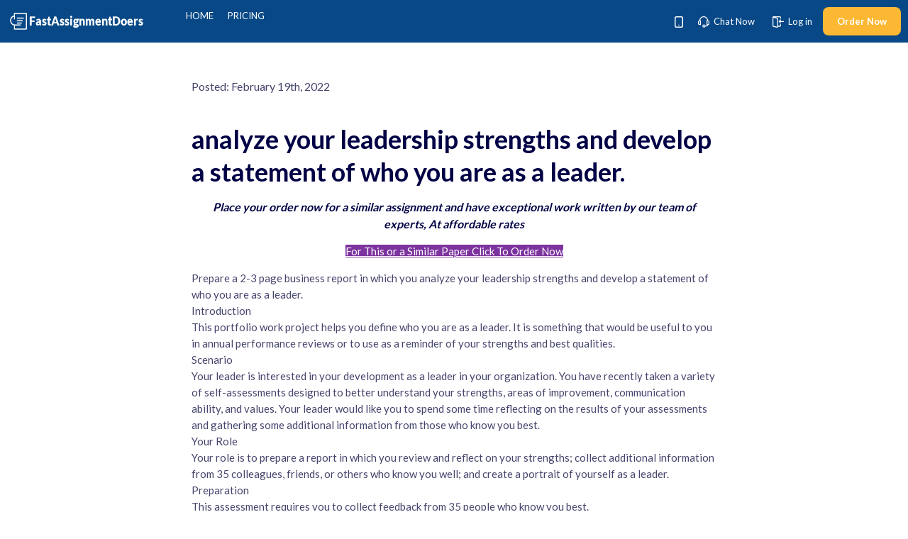

--- FILE ---
content_type: text/html; charset=UTF-8
request_url: https://fastassignmentdoers.com/analyze-your-leadership-strengths-and-develop-a-statement-of-who-you-are-as-a-leader/
body_size: 18548
content:
<!DOCTYPE html>
<html lang="en-US" class="no-js no-svg">
<head>
	<meta charset="UTF-8">
	<meta name="viewport" content="width=device-width, initial-scale=1">
	<link rel="profile" href="https://gmpg.org/xfn/11">
    <meta name='robots' content='index, follow, max-image-preview:large, max-snippet:-1, max-video-preview:-1' />

	<!-- This site is optimized with the Yoast SEO plugin v19.8 - https://yoast.com/wordpress/plugins/seo/ -->
	<title>analyze your leadership strengths and develop a statement of who you are as a leader.</title>
	<link rel="canonical" href="https://fastassignmentdoers.com/analyze-your-leadership-strengths-and-develop-a-statement-of-who-you-are-as-a-leader/" />
	<meta property="og:locale" content="en_US" />
	<meta property="og:type" content="article" />
	<meta property="og:title" content="analyze your leadership strengths and develop a statement of who you are as a leader." />
	<meta property="og:description" content="Place your order now for a similar assignment and have exceptional work written by our team of experts, At affordable rates For This or a Similar Paper Click To Order NowPrepare a 2-3 page business report in which you analyze your leadership strengths and develop a statement of who you are as a leader. Introduction [&hellip;]" />
	<meta property="og:url" content="https://fastassignmentdoers.com/analyze-your-leadership-strengths-and-develop-a-statement-of-who-you-are-as-a-leader/" />
	<meta property="og:site_name" content="FastAssignmentDoers" />
	<meta property="article:published_time" content="2022-02-19T18:29:33+00:00" />
	<meta name="author" content="superadmin" />
	<meta name="twitter:card" content="summary_large_image" />
	<meta name="twitter:label1" content="Written by" />
	<meta name="twitter:data1" content="superadmin" />
	<meta name="twitter:label2" content="Est. reading time" />
	<meta name="twitter:data2" content="5 minutes" />
	<script type="application/ld+json" class="yoast-schema-graph">{"@context":"https://schema.org","@graph":[{"@type":"Article","@id":"https://fastassignmentdoers.com/analyze-your-leadership-strengths-and-develop-a-statement-of-who-you-are-as-a-leader/#article","isPartOf":{"@id":"https://fastassignmentdoers.com/analyze-your-leadership-strengths-and-develop-a-statement-of-who-you-are-as-a-leader/"},"author":{"name":"superadmin","@id":"https://fastassignmentdoers.com/#/schema/person/68747b3ea9c4a68dd6a981899dfd971f"},"headline":"analyze your leadership strengths and develop a statement of who you are as a leader.","datePublished":"2022-02-19T18:29:33+00:00","dateModified":"2022-02-19T18:29:33+00:00","mainEntityOfPage":{"@id":"https://fastassignmentdoers.com/analyze-your-leadership-strengths-and-develop-a-statement-of-who-you-are-as-a-leader/"},"wordCount":938,"commentCount":0,"publisher":{"@id":"https://fastassignmentdoers.com/#organization"},"articleSection":["APA 7th edition","English"],"inLanguage":"en-US","potentialAction":[{"@type":"CommentAction","name":"Comment","target":["https://fastassignmentdoers.com/analyze-your-leadership-strengths-and-develop-a-statement-of-who-you-are-as-a-leader/#respond"]}]},{"@type":"WebPage","@id":"https://fastassignmentdoers.com/analyze-your-leadership-strengths-and-develop-a-statement-of-who-you-are-as-a-leader/","url":"https://fastassignmentdoers.com/analyze-your-leadership-strengths-and-develop-a-statement-of-who-you-are-as-a-leader/","name":"analyze your leadership strengths and develop a statement of who you are as a leader.","isPartOf":{"@id":"https://fastassignmentdoers.com/#website"},"datePublished":"2022-02-19T18:29:33+00:00","dateModified":"2022-02-19T18:29:33+00:00","inLanguage":"en-US","potentialAction":[{"@type":"ReadAction","target":["https://fastassignmentdoers.com/analyze-your-leadership-strengths-and-develop-a-statement-of-who-you-are-as-a-leader/"]}]},{"@type":"WebSite","@id":"https://fastassignmentdoers.com/#website","url":"https://fastassignmentdoers.com/","name":"FastAssignmentDoers","description":"Essay Writing Service","publisher":{"@id":"https://fastassignmentdoers.com/#organization"},"potentialAction":[{"@type":"SearchAction","target":{"@type":"EntryPoint","urlTemplate":"https://fastassignmentdoers.com/?s={search_term_string}"},"query-input":"required name=search_term_string"}],"inLanguage":"en-US"},{"@type":"Organization","@id":"https://fastassignmentdoers.com/#organization","name":"FastAssignmentDoers","url":"https://fastassignmentdoers.com/","sameAs":[],"logo":{"@type":"ImageObject","inLanguage":"en-US","@id":"https://fastassignmentdoers.com/#/schema/logo/image/","url":"https://fastassignmentdoers.com/wp-content/uploads/2022/10/logo-white.svg","contentUrl":"https://fastassignmentdoers.com/wp-content/uploads/2022/10/logo-white.svg","width":350,"height":41,"caption":"FastAssignmentDoers"},"image":{"@id":"https://fastassignmentdoers.com/#/schema/logo/image/"}},{"@type":"Person","@id":"https://fastassignmentdoers.com/#/schema/person/68747b3ea9c4a68dd6a981899dfd971f","name":"superadmin","image":{"@type":"ImageObject","inLanguage":"en-US","@id":"https://fastassignmentdoers.com/#/schema/person/image/","url":"https://secure.gravatar.com/avatar/129fa404a59dbe5d6308b3920e9d025c?s=96&d=mm&r=g","contentUrl":"https://secure.gravatar.com/avatar/129fa404a59dbe5d6308b3920e9d025c?s=96&d=mm&r=g","caption":"superadmin"},"sameAs":["https://fastassignmentdoers.com"]}]}</script>
	<!-- / Yoast SEO plugin. -->


<link rel='dns-prefetch' href='//cdn.jsdelivr.net' />
<link rel='dns-prefetch' href='//ajax.googleapis.com' />
<link rel='dns-prefetch' href='//cdnjs.cloudflare.com' />
<link rel='dns-prefetch' href='//i0.wp.com' />
<link rel='dns-prefetch' href='//c0.wp.com' />
<link rel="alternate" type="application/rss+xml" title="FastAssignmentDoers &raquo; analyze your leadership strengths and develop a statement of who you are as a leader. Comments Feed" href="https://fastassignmentdoers.com/analyze-your-leadership-strengths-and-develop-a-statement-of-who-you-are-as-a-leader/feed/" />
<style type="text/css">
img.wp-smiley,
img.emoji {
	display: inline !important;
	border: none !important;
	box-shadow: none !important;
	height: 1em !important;
	width: 1em !important;
	margin: 0 0.07em !important;
	vertical-align: -0.1em !important;
	background: none !important;
	padding: 0 !important;
}
</style>
	<link rel='stylesheet' id='wp-block-library-css'  href='https://c0.wp.com/c/5.9.12/wp-includes/css/dist/block-library/style.min.css' type='text/css' media='all' />
<style id='wp-block-library-inline-css' type='text/css'>
.has-text-align-justify{text-align:justify;}
</style>
<style id='wp-block-library-theme-inline-css' type='text/css'>
.wp-block-audio figcaption{color:#555;font-size:13px;text-align:center}.is-dark-theme .wp-block-audio figcaption{color:hsla(0,0%,100%,.65)}.wp-block-code>code{font-family:Menlo,Consolas,monaco,monospace;color:#1e1e1e;padding:.8em 1em;border:1px solid #ddd;border-radius:4px}.wp-block-embed figcaption{color:#555;font-size:13px;text-align:center}.is-dark-theme .wp-block-embed figcaption{color:hsla(0,0%,100%,.65)}.blocks-gallery-caption{color:#555;font-size:13px;text-align:center}.is-dark-theme .blocks-gallery-caption{color:hsla(0,0%,100%,.65)}.wp-block-image figcaption{color:#555;font-size:13px;text-align:center}.is-dark-theme .wp-block-image figcaption{color:hsla(0,0%,100%,.65)}.wp-block-pullquote{border-top:4px solid;border-bottom:4px solid;margin-bottom:1.75em;color:currentColor}.wp-block-pullquote__citation,.wp-block-pullquote cite,.wp-block-pullquote footer{color:currentColor;text-transform:uppercase;font-size:.8125em;font-style:normal}.wp-block-quote{border-left:.25em solid;margin:0 0 1.75em;padding-left:1em}.wp-block-quote cite,.wp-block-quote footer{color:currentColor;font-size:.8125em;position:relative;font-style:normal}.wp-block-quote.has-text-align-right{border-left:none;border-right:.25em solid;padding-left:0;padding-right:1em}.wp-block-quote.has-text-align-center{border:none;padding-left:0}.wp-block-quote.is-large,.wp-block-quote.is-style-large,.wp-block-quote.is-style-plain{border:none}.wp-block-search .wp-block-search__label{font-weight:700}.wp-block-group:where(.has-background){padding:1.25em 2.375em}.wp-block-separator{border:none;border-bottom:2px solid;margin-left:auto;margin-right:auto;opacity:.4}.wp-block-separator:not(.is-style-wide):not(.is-style-dots){width:100px}.wp-block-separator.has-background:not(.is-style-dots){border-bottom:none;height:1px}.wp-block-separator.has-background:not(.is-style-wide):not(.is-style-dots){height:2px}.wp-block-table thead{border-bottom:3px solid}.wp-block-table tfoot{border-top:3px solid}.wp-block-table td,.wp-block-table th{padding:.5em;border:1px solid;word-break:normal}.wp-block-table figcaption{color:#555;font-size:13px;text-align:center}.is-dark-theme .wp-block-table figcaption{color:hsla(0,0%,100%,.65)}.wp-block-video figcaption{color:#555;font-size:13px;text-align:center}.is-dark-theme .wp-block-video figcaption{color:hsla(0,0%,100%,.65)}.wp-block-template-part.has-background{padding:1.25em 2.375em;margin-top:0;margin-bottom:0}
</style>
<link rel='stylesheet' id='mediaelement-css'  href='https://c0.wp.com/c/5.9.12/wp-includes/js/mediaelement/mediaelementplayer-legacy.min.css' type='text/css' media='all' />
<link rel='stylesheet' id='wp-mediaelement-css'  href='https://c0.wp.com/c/5.9.12/wp-includes/js/mediaelement/wp-mediaelement.min.css' type='text/css' media='all' />
<style id='global-styles-inline-css' type='text/css'>
body{--wp--preset--color--black: #000000;--wp--preset--color--cyan-bluish-gray: #abb8c3;--wp--preset--color--white: #ffffff;--wp--preset--color--pale-pink: #f78da7;--wp--preset--color--vivid-red: #cf2e2e;--wp--preset--color--luminous-vivid-orange: #ff6900;--wp--preset--color--luminous-vivid-amber: #fcb900;--wp--preset--color--light-green-cyan: #7bdcb5;--wp--preset--color--vivid-green-cyan: #00d084;--wp--preset--color--pale-cyan-blue: #8ed1fc;--wp--preset--color--vivid-cyan-blue: #0693e3;--wp--preset--color--vivid-purple: #9b51e0;--wp--preset--gradient--vivid-cyan-blue-to-vivid-purple: linear-gradient(135deg,rgba(6,147,227,1) 0%,rgb(155,81,224) 100%);--wp--preset--gradient--light-green-cyan-to-vivid-green-cyan: linear-gradient(135deg,rgb(122,220,180) 0%,rgb(0,208,130) 100%);--wp--preset--gradient--luminous-vivid-amber-to-luminous-vivid-orange: linear-gradient(135deg,rgba(252,185,0,1) 0%,rgba(255,105,0,1) 100%);--wp--preset--gradient--luminous-vivid-orange-to-vivid-red: linear-gradient(135deg,rgba(255,105,0,1) 0%,rgb(207,46,46) 100%);--wp--preset--gradient--very-light-gray-to-cyan-bluish-gray: linear-gradient(135deg,rgb(238,238,238) 0%,rgb(169,184,195) 100%);--wp--preset--gradient--cool-to-warm-spectrum: linear-gradient(135deg,rgb(74,234,220) 0%,rgb(151,120,209) 20%,rgb(207,42,186) 40%,rgb(238,44,130) 60%,rgb(251,105,98) 80%,rgb(254,248,76) 100%);--wp--preset--gradient--blush-light-purple: linear-gradient(135deg,rgb(255,206,236) 0%,rgb(152,150,240) 100%);--wp--preset--gradient--blush-bordeaux: linear-gradient(135deg,rgb(254,205,165) 0%,rgb(254,45,45) 50%,rgb(107,0,62) 100%);--wp--preset--gradient--luminous-dusk: linear-gradient(135deg,rgb(255,203,112) 0%,rgb(199,81,192) 50%,rgb(65,88,208) 100%);--wp--preset--gradient--pale-ocean: linear-gradient(135deg,rgb(255,245,203) 0%,rgb(182,227,212) 50%,rgb(51,167,181) 100%);--wp--preset--gradient--electric-grass: linear-gradient(135deg,rgb(202,248,128) 0%,rgb(113,206,126) 100%);--wp--preset--gradient--midnight: linear-gradient(135deg,rgb(2,3,129) 0%,rgb(40,116,252) 100%);--wp--preset--duotone--dark-grayscale: url('#wp-duotone-dark-grayscale');--wp--preset--duotone--grayscale: url('#wp-duotone-grayscale');--wp--preset--duotone--purple-yellow: url('#wp-duotone-purple-yellow');--wp--preset--duotone--blue-red: url('#wp-duotone-blue-red');--wp--preset--duotone--midnight: url('#wp-duotone-midnight');--wp--preset--duotone--magenta-yellow: url('#wp-duotone-magenta-yellow');--wp--preset--duotone--purple-green: url('#wp-duotone-purple-green');--wp--preset--duotone--blue-orange: url('#wp-duotone-blue-orange');--wp--preset--font-size--small: 13px;--wp--preset--font-size--medium: 20px;--wp--preset--font-size--large: 36px;--wp--preset--font-size--x-large: 42px;}.has-black-color{color: var(--wp--preset--color--black) !important;}.has-cyan-bluish-gray-color{color: var(--wp--preset--color--cyan-bluish-gray) !important;}.has-white-color{color: var(--wp--preset--color--white) !important;}.has-pale-pink-color{color: var(--wp--preset--color--pale-pink) !important;}.has-vivid-red-color{color: var(--wp--preset--color--vivid-red) !important;}.has-luminous-vivid-orange-color{color: var(--wp--preset--color--luminous-vivid-orange) !important;}.has-luminous-vivid-amber-color{color: var(--wp--preset--color--luminous-vivid-amber) !important;}.has-light-green-cyan-color{color: var(--wp--preset--color--light-green-cyan) !important;}.has-vivid-green-cyan-color{color: var(--wp--preset--color--vivid-green-cyan) !important;}.has-pale-cyan-blue-color{color: var(--wp--preset--color--pale-cyan-blue) !important;}.has-vivid-cyan-blue-color{color: var(--wp--preset--color--vivid-cyan-blue) !important;}.has-vivid-purple-color{color: var(--wp--preset--color--vivid-purple) !important;}.has-black-background-color{background-color: var(--wp--preset--color--black) !important;}.has-cyan-bluish-gray-background-color{background-color: var(--wp--preset--color--cyan-bluish-gray) !important;}.has-white-background-color{background-color: var(--wp--preset--color--white) !important;}.has-pale-pink-background-color{background-color: var(--wp--preset--color--pale-pink) !important;}.has-vivid-red-background-color{background-color: var(--wp--preset--color--vivid-red) !important;}.has-luminous-vivid-orange-background-color{background-color: var(--wp--preset--color--luminous-vivid-orange) !important;}.has-luminous-vivid-amber-background-color{background-color: var(--wp--preset--color--luminous-vivid-amber) !important;}.has-light-green-cyan-background-color{background-color: var(--wp--preset--color--light-green-cyan) !important;}.has-vivid-green-cyan-background-color{background-color: var(--wp--preset--color--vivid-green-cyan) !important;}.has-pale-cyan-blue-background-color{background-color: var(--wp--preset--color--pale-cyan-blue) !important;}.has-vivid-cyan-blue-background-color{background-color: var(--wp--preset--color--vivid-cyan-blue) !important;}.has-vivid-purple-background-color{background-color: var(--wp--preset--color--vivid-purple) !important;}.has-black-border-color{border-color: var(--wp--preset--color--black) !important;}.has-cyan-bluish-gray-border-color{border-color: var(--wp--preset--color--cyan-bluish-gray) !important;}.has-white-border-color{border-color: var(--wp--preset--color--white) !important;}.has-pale-pink-border-color{border-color: var(--wp--preset--color--pale-pink) !important;}.has-vivid-red-border-color{border-color: var(--wp--preset--color--vivid-red) !important;}.has-luminous-vivid-orange-border-color{border-color: var(--wp--preset--color--luminous-vivid-orange) !important;}.has-luminous-vivid-amber-border-color{border-color: var(--wp--preset--color--luminous-vivid-amber) !important;}.has-light-green-cyan-border-color{border-color: var(--wp--preset--color--light-green-cyan) !important;}.has-vivid-green-cyan-border-color{border-color: var(--wp--preset--color--vivid-green-cyan) !important;}.has-pale-cyan-blue-border-color{border-color: var(--wp--preset--color--pale-cyan-blue) !important;}.has-vivid-cyan-blue-border-color{border-color: var(--wp--preset--color--vivid-cyan-blue) !important;}.has-vivid-purple-border-color{border-color: var(--wp--preset--color--vivid-purple) !important;}.has-vivid-cyan-blue-to-vivid-purple-gradient-background{background: var(--wp--preset--gradient--vivid-cyan-blue-to-vivid-purple) !important;}.has-light-green-cyan-to-vivid-green-cyan-gradient-background{background: var(--wp--preset--gradient--light-green-cyan-to-vivid-green-cyan) !important;}.has-luminous-vivid-amber-to-luminous-vivid-orange-gradient-background{background: var(--wp--preset--gradient--luminous-vivid-amber-to-luminous-vivid-orange) !important;}.has-luminous-vivid-orange-to-vivid-red-gradient-background{background: var(--wp--preset--gradient--luminous-vivid-orange-to-vivid-red) !important;}.has-very-light-gray-to-cyan-bluish-gray-gradient-background{background: var(--wp--preset--gradient--very-light-gray-to-cyan-bluish-gray) !important;}.has-cool-to-warm-spectrum-gradient-background{background: var(--wp--preset--gradient--cool-to-warm-spectrum) !important;}.has-blush-light-purple-gradient-background{background: var(--wp--preset--gradient--blush-light-purple) !important;}.has-blush-bordeaux-gradient-background{background: var(--wp--preset--gradient--blush-bordeaux) !important;}.has-luminous-dusk-gradient-background{background: var(--wp--preset--gradient--luminous-dusk) !important;}.has-pale-ocean-gradient-background{background: var(--wp--preset--gradient--pale-ocean) !important;}.has-electric-grass-gradient-background{background: var(--wp--preset--gradient--electric-grass) !important;}.has-midnight-gradient-background{background: var(--wp--preset--gradient--midnight) !important;}.has-small-font-size{font-size: var(--wp--preset--font-size--small) !important;}.has-medium-font-size{font-size: var(--wp--preset--font-size--medium) !important;}.has-large-font-size{font-size: var(--wp--preset--font-size--large) !important;}.has-x-large-font-size{font-size: var(--wp--preset--font-size--x-large) !important;}
</style>
<link rel='stylesheet' id='bootstrap-css-css'  href='https://cdn.jsdelivr.net/npm/bootstrap@5.3.3/dist/css/bootstrap.min.css?ver=5.3.3' type='text/css' media='all' />
<link rel='stylesheet' id='ai-tools-css-css'  href='https://fastassignmentdoers.com/wp-content/plugins/ai-tools/css/styles.css?ver=1.2' type='text/css' media='all' />
<link rel='stylesheet' id='boomessays-style-css'  href='https://fastassignmentdoers.com/wp-content/themes/tinkerbell/style.css?ver=5.9.12' type='text/css' media='all' />
<link rel='stylesheet' id='boomessays-calc-css'  href='https://fastassignmentdoers.com/wp-content/themes/tinkerbell/css/calc.css?ver=5.9.12' type='text/css' media='all' />
<link rel='stylesheet' id='jetpack_css-css'  href='https://c0.wp.com/p/jetpack/11.4.2/css/jetpack.css' type='text/css' media='all' />
<script type='text/javascript' id='jetpack_related-posts-js-extra'>
/* <![CDATA[ */
var related_posts_js_options = {"post_heading":"h4"};
/* ]]> */
</script>
<script type='text/javascript' src='https://c0.wp.com/p/jetpack/11.4.2/_inc/build/related-posts/related-posts.min.js' id='jetpack_related-posts-js'></script>
<link rel="https://api.w.org/" href="https://fastassignmentdoers.com/wp-json/" /><link rel="alternate" type="application/json" href="https://fastassignmentdoers.com/wp-json/wp/v2/posts/3019" /><link rel="EditURI" type="application/rsd+xml" title="RSD" href="https://fastassignmentdoers.com/xmlrpc.php?rsd" />
<link rel="wlwmanifest" type="application/wlwmanifest+xml" href="https://fastassignmentdoers.com/wp-includes/wlwmanifest.xml" /> 
<meta name="generator" content="WordPress 5.9.12" />
<link rel='shortlink' href='https://fastassignmentdoers.com/?p=3019' />
<link rel="alternate" type="application/json+oembed" href="https://fastassignmentdoers.com/wp-json/oembed/1.0/embed?url=https%3A%2F%2Ffastassignmentdoers.com%2Fanalyze-your-leadership-strengths-and-develop-a-statement-of-who-you-are-as-a-leader%2F" />
<link rel="alternate" type="text/xml+oembed" href="https://fastassignmentdoers.com/wp-json/oembed/1.0/embed?url=https%3A%2F%2Ffastassignmentdoers.com%2Fanalyze-your-leadership-strengths-and-develop-a-statement-of-who-you-are-as-a-leader%2F&#038;format=xml" />
        <style>
            .primary { color: #007bff !important; }
            .primary-bg { background-color: #007bff !important; }
            .secondary { color: #6c757d !important; }
            .secondary-bg { background-color: #6c757d !important; }
            
            /* Additional dynamic styling */
            :root {
                --primary-color: #007bff;
                --secondary-color: #6c757d;
            }
        </style>
        <style>img#wpstats{display:none}</style>
				<style type="text/css">
				/* If html does not have either class, do not show lazy loaded images. */
				html:not( .jetpack-lazy-images-js-enabled ):not( .js ) .jetpack-lazy-image {
					display: none;
				}
			</style>
			<script>
				document.documentElement.classList.add(
					'jetpack-lazy-images-js-enabled'
				);
			</script>
		    <link href='https://fonts.googleapis.com/css?family=Lato:400,700' rel='stylesheet' type='text/css'>
    <style type="text/css">
            header, .violet_button {
            background: #084887;
        }
        .violet_button:not(:disabled):not(.disabled):hover {
            background: #05305A;
        }
        .scrolled header {
            background: #084887;
        }
        .samples,.violet_gradient_bg {
            background: linear-gradient(45deg,#063C70 0, #084887 100%);
        }

        .violet_decor:after,.violet_decor:before {
            background: linear-gradient(to bottom,#063C70 50%,rgba(86,72,190,0) 100%);
        }

        .read_more_text .banner_quote {
            background: linear-gradient(45deg, #053360, #084887 100%);
        }

        .discount_chip {
            background: #05305A;
        }
    
            .main_calculator .trustpilot .trustpilot_review, .gold_button {
            background: #fdb833;
        }
        .gold_button:not(:disabled):not(.disabled):hover {
            background: #A87A22;
        }
        .uvocalc {
            border-top-color: #fdb833;
            -webkit-box-shadow: 0 -3px 0 #fdb833;
            box-shadow: 0 -3px 0 #fdb833;
        }
    
            footer .bottom, .dark_violet_bg {
            background: #242038;
        }
    
            .logo_grey {
            background: url(https://fastassignmentdoers.com/wp-content/uploads/2022/01/logo-white.svg) center;
            background-size: contain;
            background-repeat: no-repeat;
        }
        </style>
</head>
<body class="post-template-default single single-post postid-3019 single-format-standard">


<div data-rocket-location-hash="22f00a97554afa272801c27231986e90" class="page_holder">
    <svg display="none">
        <defs>
            <g id="img-login">
                <g fill="currentColor" fill-rule="nonzero">
                    <path d="M10.33 14.67h-3a.67.67 0 110-1.34h3c.19 0 .34-.15.34-.33v-1A.67.67 0 1112 12v1c0 .92-.75 1.67-1.67 1.67zm1-11.34a.67.67 0 01-.66-.66v-1a.34.34 0 00-.34-.34H1.4a.06.06 0 00-.07.07.67.67 0 01-1.33 0C0 .63.63 0 1.4 0h8.93C11.25 0 12 .75 12 1.67v1c0 .36-.3.66-.67.66zM6.67 16c-.1 0-.19-.01-.28-.03l-5.34-1.14A1.34 1.34 0 010 13.53V1.76c0-.36.29-.65.64-.67.1-.36.46-.57.82-.48L7 2.05c.59.15 1 .68 1 1.29v11.33A1.33 1.33 0 016.67 16zM1.33 1.96v11.56l5.34 1.15V3.34L1.33 1.96zM10.86 4.86l-2 2v.01l-.03.03.02-.03-.04.05-.02.03a.65.65 0 00-.04.06v.01l-.02.02a.67.67 0 00-.03.1.67.67 0 00.08.57l.03.03c0 .02.02.04.04.05l.01.01 2 2a.66.66 0 00.94 0 .67.67 0 000-.94L10.94 8h4.4a.67.67 0 100-1.33h-4.4l.86-.87a.67.67 0 10-.94-.94zM8.82 6.91l-.02.02.02-.02z"/>
                </g>
            </g>
            <g id="img-log-out">
                <g xmlns="http://www.w3.org/2000/svg" fill="currentColor">
                    <path d="M9.0405,12.8333333 L6.41666667,12.8333333 C6.09466667,12.8333333 5.83333333,12.5725833 5.83333333,12.25 C5.83333333,11.9274167 6.09466667,11.6666667 6.41666667,11.6666667 L9.0405,11.6666667 C9.2015,11.6666667 9.33333333,11.5348333 9.33333333,11.3738333 L9.33333333,10.5 C9.33333333,10.1774167 9.59408333,9.91666667 9.91666667,9.91666667 C10.23925,9.91666667 10.5,10.1774167 10.5,10.5 L10.5,11.3738333 C10.5,12.1788333 9.8455,12.8333333 9.0405,12.8333333 L9.0405,12.8333333 Z M9.91666667,2.91666667 C9.59408333,2.91666667 9.33333333,2.65533333 9.33333333,2.33333333 L9.33333333,1.46241667 C9.33333333,1.29966667 9.20033333,1.16666667 9.03758333,1.16666667 L1.22266667,1.16666667 C1.19175,1.16666667 1.16666667,1.19175 1.16666667,1.22266667 C1.16666667,1.54466667 0.905333333,1.806 0.583333333,1.806 C0.261333333,1.806 0,1.54466667 0,1.22266667 C0,0.548333333 0.548333333,0 1.22266667,0 L9.03758333,0 C9.84375,0 10.5,0.65625 10.5,1.46241667 L10.5,2.33333333 C10.5,2.65533333 10.23925,2.91666667 9.91666667,2.91666667 Z M5.83508333,14 C5.75341667,14 5.67116667,13.99125 5.5895,13.97375 L0.921666667,12.97275 C0.387916667,12.8584167 0,12.3795 0,11.8329167 L0,1.54816667 C0,1.23258333 0.25025,0.975916667 0.562916667,0.964833333 L0.564083333,0.96075 C0.644,0.64925 0.96075,0.461416667 1.27458333,0.541916667 L6.125,1.79375 C6.64008333,1.92616667 7,2.3905 7,2.9225 L7,12.8339167 C7,13.1874167 6.8425,13.5175833 6.56716667,13.7404167 C6.35716667,13.9101667 6.09991667,14 5.83508333,14 Z M1.16666667,1.71908333 L1.16666667,11.8329167 L5.83391667,12.8333333 L5.83333333,2.9225 L1.16666667,1.71908333 Z"/>
                    <path d="M12.0790833,4.25425 L13.8293021,6.00425 L13.8833333,6.0681875 L13.8863333,6.0721875 L13.8966636,6.08509888 C13.9006501,6.09084838 13.9045214,6.0966531 13.9082775,6.10250985 L13.9186116,6.11924049 L13.9186116,6.11924049 C13.925565,6.13088049 13.9324492,6.14347571 13.9388719,6.15634138 C13.9453977,6.16976859 13.9477282,6.17481336 13.9499827,6.1798835 L13.9388719,6.15634138 C13.9477699,6.17416251 13.9556183,6.19213565 13.9625178,6.21038308 C13.967162,6.22267627 13.971601,6.23576973 13.9755789,6.2490621 L13.985959,6.28861619 L13.985959,6.28861619 C13.9903223,6.30825744 13.993797,6.32871997 13.9961789,6.3495139 L13.99953,6.38982051 L13.99953,6.38982051 L13.99953,6.44351283 L13.9973333,6.4661875 L13.9963893,6.48195608 C13.9940035,6.50339115 13.9904569,6.52447662 13.9858135,6.54514789 C13.9830099,6.55785184 13.9796011,6.57090492 13.9757325,6.58385095 L13.9622804,6.62353297 L13.9622804,6.62353297 C13.9584558,6.63367382 13.9542403,6.64391632 13.9496788,6.65413595 C13.9477282,6.65851997 13.9453977,6.66356474 13.9429912,6.66858244 C13.9415584,6.6715648 13.940276,6.67418335 13.9389727,6.67679423 C13.9324492,6.68985762 13.925565,6.70245284 13.9182409,6.71475585 C13.9102001,6.72824165 13.9011379,6.74211351 13.8914248,6.75566557 L13.8314279,6.82691217 L13.8314279,6.82691217 L13.8223333,6.8341875 L12.0790833,8.57908333 C11.9653333,8.69283333 11.816,8.75 11.6666667,8.75 C11.5173333,8.75 11.368,8.69283333 11.25425,8.57908333 C11.0261667,8.351 11.0261667,7.98233333 11.25425,7.75425 L12.0083333,6.9991875 L8.16666667,7 C7.84408333,7 7.58333333,6.73866667 7.58333333,6.41666667 C7.58333333,6.09466667 7.84408333,5.83333333 8.16666667,5.83333333 L12.0083333,5.8331875 L11.25425,5.07908333 C11.0261667,4.851 11.0261667,4.48233333 11.25425,4.25425 C11.4823333,4.02616667 11.851,4.02616667 12.0790833,4.25425 Z M13.997084,6.47646048 L13.9953333,6.4811875 L13.998034,6.46634762 C13.9977466,6.46972072 13.99743,6.47309181 13.997084,6.47646048 Z M13.8773333,6.0591875 L13.8873333,6.0721875 L13.8833333,6.0681875 L13.8773333,6.0591875 Z M13.8290833,6.00425 L13.8616335,6.03935012 L13.8616335,6.03935012 L13.8773333,6.0591875 L13.8290833,6.00425 Z M13.998034,6.46634762 L14,6.41666667 L13.99953,6.44351283 C13.9991803,6.4511315 13.9986816,6.45874466 13.998034,6.46634762 Z"/>
                </g>
            </g>
            <g id="img-user">
                <path xmlns="http://www.w3.org/2000/svg" fill="currentColor"
                        d="M9.34375,8.2962963 C11.3081536,8.2962963 12.9063078,9.79585661 12.9960273,11.6729308 L13,11.8395062 L13,13.2222222 C13,13.651777 12.6362314,14 12.1875,14 C11.7708209,14 11.4274004,13.6997465 11.3804663,13.3129275 L11.375,13.2222222 L11.375,11.8395062 C11.375,10.7830559 10.5342145,9.92316793 9.47698574,9.85606721 L9.34375,9.85185185 L3.65625,9.85185185 C2.58206824,9.85185185 1.69831546,10.6694818 1.62933393,11.7085168 L1.625,11.8395062 L1.625,13.2222222 C1.625,13.651777 1.26123136,14 0.8125,14 C0.395820881,14 0.0524004319,13.6997465 0.0054662817,13.3129275 L0,13.2222222 L0,11.8395062 C0,9.9411959 1.54202833,8.38739814 3.4838998,8.30015934 L3.65625,8.2962963 L9.34375,8.2962963 Z M6.5,-3.86851045e-14 C8.52218018,-3.86851045e-14 10.15625,1.58906695 10.15625,3.54320988 C10.15625,5.49735281 8.52218018,7.08641975 6.5,7.08641975 C4.47781982,7.08641975 2.84375,5.49735281 2.84375,3.54320988 C2.84375,1.58906695 4.47781982,-3.86851045e-14 6.5,-3.86851045e-14 Z M6.5,1.55555556 C5.38106067,1.55555556 4.46875,2.44274086 4.46875,3.54320988 C4.46875,4.6436789 5.38106067,5.5308642 6.5,5.5308642 C7.61893933,5.5308642 8.53125,4.6436789 8.53125,3.54320988 C8.53125,2.44274086 7.61893933,1.55555556 6.5,1.55555556 Z"/>
            </g>

            <g id="img-shape-mail">
                <path xmlns="http://www.w3.org/2000/svg" fill="currentColor"
                        d="M17.2380952,0 C18.7022865,0 19.910829,1.12761219 19.9952859,2.54701286 L20,2.70588235 L20,13.2941176 C20,14.7339857 18.84375,15.9130218 17.399687,15.9954021 L17.2380952,16 L2.76190476,16 C1.29771349,16 0.0891709831,14.8723878 0.00471410913,13.4529871 L-9.98143367e-14,13.2941176 L-9.98143367e-14,2.70588235 C-9.98143367e-14,1.26601426 1.15624996,0.0869782096 2.60031302,0.00459791515 L2.76190476,0 L17.2380952,0 Z M18.0952381,4.49882353 L10.5413002,9.65673069 C10.2517174,9.85441806 9.87896745,9.87638333 9.57090302,9.72262648 L9.45869976,9.65673069 L1.9047619,4.49976471 L1.9047619,13.2941176 C1.9047619,13.7076376 2.23288358,14.0594416 2.65464836,14.1111185 L2.76190476,14.1176471 L17.2380952,14.1176471 C17.6738389,14.1176471 18.0354793,13.7976522 18.0885379,13.3960739 L18.0952381,13.2941176 L18.0952381,4.49882353 Z M17.2380952,1.88235294 L2.76190476,1.88235294 C2.44747611,1.88235294 2.17163252,2.04897215 2.02247408,2.29263283 L9.99904762,7.73741176 L17.9775259,2.29263283 C17.8470123,2.07942973 17.6195053,1.92521152 17.3540252,1.88998826 L17.2380952,1.88235294 Z"/>
            </g>
            <g id="img-shape-support">
                <path xmlns="http://www.w3.org/2000/svg" fill="currentColor"
                        d="M8.00009639,1.28238753e-12 C11.2565508,1.28238753e-12 13.9167943,2.49786009 14.0107646,5.60275871 L14.0133333,5.77270747 L14.0126747,5.81184 L14.0539116,5.81184771 C15.0728789,5.81184771 15.9083565,6.57917085 15.9667337,7.54337033 L15.969992,7.65128482 L15.969992,10.33216 C15.9701646,11.2401455 15.2812341,11.9966452 14.3788531,12.1451655 C14.1202639,13.3015082 13.0759688,14.181129 11.8106739,14.2424841 L11.6692048,14.2459065 L10.5619413,14.2464304 C10.471825,14.5765665 10.2952071,14.8811265 10.0413494,15.1360771 C9.62676305,15.5528636 9.03868273,15.7918072 8.42817671,15.7918072 C7.19187149,15.7918072 6.18595984,14.8349533 6.18595984,13.6588646 C6.18595984,12.4827759 7.18271486,11.5260761 8.40758233,11.5260761 C9.42045554,11.5260761 10.2773073,12.1802244 10.5437486,13.0714547 L11.6692048,13.0717918 C12.3062662,13.0717918 12.8548112,12.7008075 13.0925708,12.1720251 L12.5457028,12.1715971 C12.2320918,12.1715971 11.9736368,11.9450116 11.9383147,11.6530244 L11.9342008,11.5845552 L11.9342008,6.39888964 C11.9342008,6.09782306 12.1702274,5.84970622 12.4743807,5.81579701 L12.5457028,5.81184771 L12.790008,5.81184 L12.7902972,5.77270747 C12.7902972,3.28879115 10.7282282,1.25851274 8.16118032,1.17667877 L8.00009639,1.1741147 C5.41268355,1.1741147 3.29781021,3.15367134 3.21256649,5.61806508 L3.20934137,5.81184 L3.45448996,5.81184771 C3.76813081,5.81184771 4.02656028,6.0384598 4.06187857,6.33045077 L4.06599197,6.39892048 L4.06599197,11.5845552 C4.06599197,11.8856218 3.82996541,12.1337386 3.52581211,12.1676478 L3.45448996,12.1715971 L1.94608835,12.1715971 C0.927337923,12.1715971 0.0916590443,11.404274 0.0332671224,10.4400745 L0.0300080321,10.33216 L0.0300080321,7.65128482 C0.0300080321,6.67328441 0.829302967,5.87103268 1.83367743,5.81497644 L1.9866747,5.81184 L1.98685944,5.77270747 C1.98685944,2.64635979 4.58876604,0.0926720629 7.82306476,0.0024658518 L8.00009639,1.28238753e-12 Z M8.40780723,12.6999749 C7.85702811,12.6999749 7.40918876,13.1301166 7.40918876,13.6586487 C7.40918876,14.1783904 7.87595181,14.6175075 8.42836948,14.6175075 C8.70640964,14.6175075 8.97220884,14.510666 9.15749398,14.3245571 C9.30840161,14.1730198 9.39513203,13.9801335 9.40696649,13.7742061 L9.40681124,13.6584328 L9.40681124,13.6584328 C9.40661847,13.1303017 8.95858635,12.6999749 8.40780723,12.6999749 Z M2.84298795,6.98599325 L1.94608835,6.98599325 C1.58349023,6.98599325 1.29402345,7.24064821 1.25703943,7.577856 L1.25304418,7.65131566 L1.25304418,10.3321908 C1.25304418,10.6804866 1.51830975,10.9582 1.86956788,10.9936805 L1.94608835,10.9975133 L2.84298795,10.9975133 L2.84298795,6.98599325 Z M14.0539116,6.98596241 L13.1572369,6.98596241 L13.1572369,10.9975133 L14.0539116,10.9975133 C14.4167197,10.9975133 14.7060045,10.7430195 14.7429634,10.4056827 L14.7469558,10.3321908 L14.7469558,7.65128482 C14.7469558,7.30319062 14.4818582,7.02530252 14.1304657,6.98979785 L14.0539116,6.98596241 Z"/>
            </g>
            <g id="img-smartphone">
                <path xmlns="http://www.w3.org/2000/svg" fill="currentColor"
                        d="M9.6,0 C10.8781447,0 11.9229287,0.951558068 11.9959258,2.15141121 L12,2.28571429 L12,13.7142857 C12,14.9315664 11.000864,15.9265988 9.74101823,15.9961199 L9.6,16 L2.4,16 C1.12185529,16 0.0770712965,15.0484419 0.00407415473,13.8485888 L0,13.7142857 L0,2.28571429 C0,1.06843361 0.999135972,0.0734012347 2.25898177,0.00388014736 L2.4,0 L9.6,0 Z M9.6,1.52380952 L2.4,1.52380952 C1.98973133,1.52380952 1.65159427,1.81793538 1.60538219,2.19686009 L1.6,2.28571429 L1.6,13.7142857 C1.6,14.1050178 1.90883215,14.4270531 2.3067031,14.4710646 L2.4,14.4761905 L9.6,14.4761905 C10.0102687,14.4761905 10.3484057,14.1820646 10.3946178,13.8031399 L10.4,13.7142857 L10.4,2.28571429 C10.4,1.89498222 10.0911678,1.57294693 9.6932969,1.52893541 L9.6,1.52380952 Z M6.00742857,11.5809524 C6.44925637,11.5809524 6.80742857,11.9220688 6.80742857,12.3428571 C6.80742857,12.7335892 6.49859642,13.0556245 6.10072547,13.099636 L6.00742857,13.1047619 C5.5581722,13.1047619 5.2,12.7636455 5.2,12.3428571 C5.2,11.9521251 5.50883215,11.6300898 5.9067031,11.5860783 L6.00742857,11.5809524 Z"/>
            </g>
        </defs>
    </svg>

    <header data-rocket-location-hash="376287218b6ead3b5b6fc67b7e0c0376">
        <div data-rocket-location-hash="34c1360256c695e52bddae2b88c69329" class="width flex flex-ai-center text-medium">
            <div class="main_nav_button hidden_1210 " role="button" tabindex="0">
                <div class="hamburger">
                    <div class="hamburger-inner">
                    </div>
                </div>
            </div>

            <a href="/" class="logo">
                                    <img src="https://fastassignmentdoers.com/wp-content/uploads/2022/01/logo-white.svg" alt="FastAssignmentDoers Logo" width="200" >
                            </a>
            <div class="header_nav_wrapper mar20-l-large">
                <div class="flex flex-column flex-nowrap flex-ai-stretch">
                    <div class="contacts_group flex flex-column flex-ai-stretch flex-shrink0 rounded8 violet_bg hidden_768">
                        
                        <a href="javascript:void(Tawk_API.toggle())" class="callchat flex">
                            <svg class="text-gold" width="22" height="22" viewBox="0 0 16 16" xmlns="http://www.w3.org/2000/svg" version="1.1" preserveAspectRatio="xMinYMin">
                                <use xlink:href="#img-shape-support"></use>
                            </svg>
                            <span class="text-white t16px text-semibold">Chat Now</span>
                            <span class="mar-auto-l text-regular">Available 24/7</span>
                        </a>
                    </div>
                    <div class="header_nav upper">
                                                    <ul class="flex">
                                <li id="menu-item-18" class="menu-item menu-item-type-custom menu-item-object-custom menu-item-home menu-item-18"><a href="https://fastassignmentdoers.com">Home</a></li>
<li id="menu-item-19" class="menu-item menu-item-type-post_type menu-item-object-page menu-item-19"><a href="https://fastassignmentdoers.com/pricing/">Pricing</a></li>
                            </ul>
                                            </div> 
                    
                    <a href="/dashboard/authorization" data-test="signIn" class="content_button violet_button w300px flex-shrink0 mar-auto-rl mar20-tb hidden_768">
                        <svg width="20" height="20" xmlns="http://www.w3.org/2000/svg">
                            <use xlink:href="#img-login"></use>
                        </svg>
                        Log in
                    </a>
                </div>
            </div>
            <div class="contacts_group t-nowrap t13px mar-auto-l mar20-r hidden_767">
                <a href="tel:" class="text-white mar10-r">
                    <svg width="12" height="16" viewBox="0 0 12 16" xmlns="http://www.w3.org/2000/svg" version="1.1" preserveAspectRatio="xMinYMin">
                        <use xlink:href="#img-smartphone"></use>
                    </svg>
                                    
                </a>
                <a href="javascript:void(Tawk_API.toggle())" class="callchat text-white mar5-l">
                    <svg width="16" height="16" viewBox="0 0 16 16" xmlns="http://www.w3.org/2000/svg" version="1.1" preserveAspectRatio="xMinYMin">
                        <use xlink:href="#img-shape-support"></use>
                    </svg>
                    Chat Now
                </a>
            </div>
            <div class="user_group t-nowrap t13px mar5-rl hidden_767">
                <a href="/dashboard/authorization" data-test="signIn" class="text-white">
                    <svg width="16" height="16" xmlns="http://www.w3.org/2000/svg">
                        <g fill="currentColor" fill-rule="nonzero">
                            <path d="M10.33 14.67h-3a.67.67 0 110-1.34h3c.19 0 .34-.15.34-.33v-1A.67.67 0 1112 12v1c0 .92-.75 1.67-1.67 1.67zm1-11.34a.67.67 0 01-.66-.66v-1a.34.34 0 00-.34-.34H1.4a.06.06 0 00-.07.07.67.67 0 01-1.33 0C0 .63.63 0 1.4 0h8.93C11.25 0 12 .75 12 1.67v1c0 .36-.3.66-.67.66zM6.67 16c-.1 0-.19-.01-.28-.03l-5.34-1.14A1.34 1.34 0 010 13.53V1.76c0-.36.29-.65.64-.67.1-.36.46-.57.82-.48L7 2.05c.59.15 1 .68 1 1.29v11.33A1.33 1.33 0 016.67 16zM1.33 1.96v11.56l5.34 1.15V3.34L1.33 1.96zM10.86 4.86l-2 2v.01l-.03.03.02-.03-.04.05-.02.03a.65.65 0 00-.04.06v.01l-.02.02a.67.67 0 00-.03.1.67.67 0 00.08.57l.03.03c0 .02.02.04.04.05l.01.01 2 2a.66.66 0 00.94 0 .67.67 0 000-.94L10.94 8h4.4a.67.67 0 100-1.33h-4.4l.86-.87a.67.67 0 10-.94-.94zM8.82 6.91l-.02.02.02-.02z"></path>
                        </g>
                    </svg>
                    Log in
                </a>
            </div>
            <a href="/order" class="content_button gold_button order_button w110px t13px mar-auto-l mar10-l-tablet">Order Now</a>
        </div>
    </header>

    <main data-rocket-location-hash="e4a605921f2313dd8f10cb58625ff91d" class="main_content ">
    <section data-rocket-location-hash="cd0d3c69972ae9640eac19c7c079f725" class="text_block_simple pad50-tb">
        <div class="width w740px-max">
            <div class="text_holder_block">
                                <p class="mar10-tb t16px">
                    <span class="text-medium">Posted:</span> February 19th, 2022                </p>
                <h1>analyze your leadership strengths and develop a statement of who you are as a leader.</h1>
                <p style="text-align: center;"><span style="color: #993300; font-size: 16px;"><em><strong>Place your order now for a similar assignment and have exceptional work written by our team of experts, At affordable rates</strong></em></span></p>
<p style="text-align: center;"><a class="fasc-button fasc-size-large fasc-type-popout fasc-rounded-medium" style="background-color: #7c339e; color: #ffffff;" rel="nofollow" href="https://fastassignmentdoers.com/order">For This or a Similar Paper Click To Order Now</a></p><p>Prepare a 2-3 page business report in which you analyze your leadership strengths and develop a statement of who you are as a leader.<br />
Introduction<br />
This portfolio work project helps you define who you are as a leader. It is something that would be useful to you in annual performance reviews or to use as a reminder of your strengths and best qualities.<br />
Scenario<br />
Your leader is interested in your development as a leader in your organization. You have recently taken a variety of self-assessments designed to better understand your strengths, areas of improvement, communication ability, and values. Your leader would like you to spend some time reflecting on the results of your assessments and gathering some additional information from those who know you best.<br />
Your Role<br />
Your role is to prepare a report in which you review and reflect on your strengths; collect additional information from 35 colleagues, friends, or others who know you well; and create a portrait of yourself as a leader.<br />
Preparation<br />
This assessment requires you to collect feedback from 35 people who know you best.<br />
Because not everyone is likely to respond, you should identify at least 10 people to ask. Choose a variety of people who have had extended contact with you, such as:<br />
Colleagues (former or current), such as vendors, customers, or board members.<br />
Friends (old or recent), neighbors, or fellow volunteers.<br />
Family members.<br />
Others who know you well. Be creative in your choices.<br />
Try to give your respondents sufficient time to respond. You can create a feedback form or keep it simpler.<br />
The questions you should ask are:<br />
Who am I when I am at my best?<br />
Can you provide a specific example of a time when I was at my best?<br />
You can reach out by phone, e-mail, text, or in person. Analyze your leadership strengths.<br />
Requirements<br />
For this paper:<br />
Discuss the strengths, skills, and other positives that were revealed in the assessments that you took. Do these strengths surprise you or reinforce what you already thought? How do you use these strengths currently? Be sure to clearly explain which assessment gave you the information and cite the assessments in APA format.<br />
Discuss your strengths further by summarizing the responses you received and relating how what you learned from the people you talked to and the assessments fits in with what you already knew about yourself, and with the work you currently do or hope to do in the future.<br />
Develop a statement of who you are as a leader, based on your analysis. This statement should include your values, strengths, goals, and more. You should include in your statement who you want to be as a leaderwhat you aspire to become. This way, your statement becomes your own vision of who you want to be and an affirmation to help you grow.<br />
Describe some of the areas that you learned are growth opportunities (where you did not perform so strongly). How did you feel about this? What areas do you feel are most important to strengthen? What steps might you take to do so?<br />
Deliverable Format<br />
Your deliverable is a 23-page business report. Business reports are formatted differently from academic, APA formatting. For information about the differences, refer to the MBA Program Resources on the left side of the courseroom navigation panel. Once you click this tab, several options will appear in the middle of your screen. Click the Writing option. You will want to review the MBA Academic and Professional Document Guidelines. Note that this business report MUST be single-spaced, professionally formatted, and organized with ample headings. Because this is a personal reflection, you may write it in first person.<br />
Related Company Standards<br />
The Defining Yourself As a Leader business report is a professional document and should therefore follow the corresponding MBA Academic and Professional Document Guidelines, including single-spaced paragraphs. In addition to the report, include:<br />
Title page or a heading at the top of the first page with title, date, and your name.<br />
Conclusion.<br />
References page (if applicable).<br />
APA-formatted references (if applicable).<br />
You might consider using the following outline:<br />
Introduction (tell the reader what this paper is about. Do not assume that the reader knows what the assignment is).<br />
My Strengths (detail which assessments you took and what strengths and values were revealed).<br />
Leadership Statement (create a statement of who you want to be as a leadermake it aspiring, like an affirmation).<br />
Growth Opportunities (detail the areas where you have yet to grow and discuss some plans for achieving that growth).<br />
Conclusion (wrap up the paper effectively).<br />
References (in APA format. Be sure to cite the assessments that you took, and any readings that are applicable).<br />
Evaluation<br />
By successfully completing this assessment, you will demonstrate your proficiency in the following course competencies through corresponding scoring guide criteria:<br />
Competency 1: Analyze the strengths and behaviors of successful leaders.<br />
Analyze personal leadership strengths.<br />
Develop a personal leadership statement that includes purpose and values as a leader.<br />
Competency 2: Apply leadership strengths and behaviors to workplace situations.<br />
Describe how you use your strengths in the workplace or plan to in the future and how you will develop your weaknesses to become strengths.<br />
Competency 4: Communicate effectively through academic and professional writing.<br />
Develop text using organization, structure, and transitions that demonstrate understanding of the relationship between the main topic and subtopics.<br />
Convey clear meaning in text through sound grammar, usage, word choice, and mechanics.<br />
Faculty will use the scoring guide to review your deliverable as if they were your boss. Review the scoring guide prior to developing and submitting your assessment.</p>

<p style="text-align: center;"><a class="fasc-button fasc-size-large fasc-type-popout fasc-rounded-medium" style="background-color: #7c339e; color: #ffffff;" rel="nofollow" href="https://fastassignmentdoers.com/order">For This or a Similar Paper Click To Order Now</a></p>
<div id='jp-relatedposts' class='jp-relatedposts' >
	<h3 class="jp-relatedposts-headline"><em>Related</em></h3>
</div>            </div>
        </div>
    </section>

<section data-rocket-location-hash="363943ef5d64bc087ccd7f8f869f2447" class="action_block light_violet_bg pad20-rl-tablet pad50-t">
    <div class="width dark_violet_bg violet_decor dark_violet_decor pad50-t pad20-t-tablet pad30-t-large wow bounceInUp">
        <div class="t-center pad50-t pad20-t-tablet">
                            <div class="logo w160px pad10-rl mar-auto-rl mar30-b mar20-b-tablet">
                    <img src="https://fastassignmentdoers.com/wp-content/uploads/2022/01/logo-white.svg" alt="Logo" class="w100" height="44">
                </div>
                        <h3 class="text-white h3 t36px pad20-t pad10-b pad5-tb-tablet mar5-b">Expert paper writers are just a few clicks away</h3>
            <p class="text-white t16px pad50-b mar50-b pad20-b-tablet mar20-b-tablet mar30-b-large">Place an order in 3 easy steps. Takes less than 5 mins.</p>
            <div class="calculator t-left">
                <div class="uvocalc--wrapper">
                    <div class="uvocalc">
                        <h2 class="uvocalc--title">Calculate the price of your order</h2>
                        <div data-calc-mini class="uvocalc--container">
                            <form name="uvocalculator" method="get" action="/order" data-calculator-form style="display: block;">
                                <div class="uvocalc--type_of_paper">
                                    <label for="paperTypeId">Type of paper needed:</label>
                                    <div class="uvocalc--select">
                                        <select class="f_sz_400 validate[required]" name="paperTypeId" data-academic-level-select></select>
                                    </div>
                                </div>

                                <div class="uvocalc--pages">
                                    <div class="uvocalc--pages__title">
                                        <label for="pages">Pages:</label>
                                        <div class="uvocalc--pages__words" data-words-qty></div>
                                    </div>
                                    <div class="uvocalc--pages__buttons">
                                        <button type="button" title="Decrease" data-minus-button><span>−</span></button>
                                        <input name="pages" value="1" data-pages-input type="text" />
                                        <button type="button" title="Increase" data-plus-button><span>+</span></button>
                                    </div>
                                </div>

                                <div class="uvocalc--field_tip uvocalc--field_tip_discount" data-tip-discount>You will get a personal manager and a discount.</div>
                                <div class="uvocalc--field_tip uvocalc--field_tip_paper_type_id" data-notice></div>
                                <div class="uvocalc--academic_level">
                                    <label>Academic level:</label>
                                    <div class="uvocalc--academic_level_control visible-in-desktop" data-academic-level-control-upgrade></div>
                                    <div class="visible-in-mobile">
                                        <div class="uvocalc--select">
                                            <select data-academic-level-select-mobile></select>
                                        </div>
                                    </div>
                                    <div class="uvocalc--academic_level_content" data-tariff-control-upgrade></div>
                                </div>

                                <div class="uvocalc--deadline">
                                    We'll send you the first draft for approval by <strong data-ext-time=""><span> at </span></strong>
                                </div>
                                <div class="uvocalc--total_price_container">
                                    <div class="uvocalc--total_price_title">Total price:</div>
                                    <div class="uvocalc--total_price" data-total-price><span>$</span>0.00</div>
                                </div>
                                <div class="uvocalc--submit__container">
                                    <button
                                        class="content_button violet_button mar10-b mar0-b-large"
                                        type="submit"
                                        title="Continue to Order"
                                        data-submit-button=""
                                    >Continue to order</button>
                                </div>
                            </form>
                        </div>
                    </div>
                </div>
            </div>
        </div>
    </div>
</section>
</main>

<footer data-rocket-location-hash="ceb304ce07e33e27f1d86790cc64fca0" class="white_bg ">
    <div data-rocket-location-hash="e990fb6ae10841ef21bb4dbe0b30d3b6" class="width flex pad50-t pad20-b-tablet pad50-b-large mar10-b-tablet mar5-tb-large">
                    <ul class="footer_links text-medium flex w100 mar20-b pad10-b">
                <li id="menu-item-20" class="menu-item menu-item-type-custom menu-item-object-custom menu-item-home menu-item-20"><a href="https://fastassignmentdoers.com">Home</a></li>
<li id="menu-item-21" class="menu-item menu-item-type-post_type menu-item-object-page menu-item-21"><a href="https://fastassignmentdoers.com/pricing/">Pricing</a></li>
<li id="menu-item-139717" class="menu-item menu-item-type-custom menu-item-object-custom menu-item-139717"><a href="#">Tr#h673@8o74</a></li>
<li id="menu-item-139719" class="menu-item menu-item-type-custom menu-item-object-custom menu-item-139719"><a href="#">Tr#h673@8oAA7</a></li>
            </ul>
                <div class="contacts_group flex flex-column flex-grow1 pad5-t pad0-t-tablet mar20-t mar0-t-tablet">
            
            
                    </div>
                    <ul class="services_menu w100 flex flex-grow1 pad10-b pad0-b-tablet mar20-b mar0-b-tablet">
                <div class="menu"><ul>
<li class="page_item page-item-139701"><a href="https://fastassignmentdoers.com/essay-due-at-midnight/">Essay due at midnight</a></li>
<li class="page_item page-item-139713"><a href="https://fastassignmentdoers.com/essay-maker/">essay maker</a></li>
<li class="page_item page-item-8"><a href="https://fastassignmentdoers.com/pricing/">Pricing</a></li>
</ul></div>
            </ul>
            </div>
    <div data-rocket-location-hash="afb54c1292044b39413dd89e83c19693" class="bottom pad5-t-large pad5-b pad0-b-tablet">
        <div class="width flex flex-ai-center pad10-t-tablet pad10-b">
            <div class="payments flex flex-ai-center flex-jc-center mar-auto-l-tablet mar10-b mar0-b-tablet"></div>
            <div class="logo_grey mar-auto-r mar20-r-tablet mar-auto-r-large mar5-t mar0-t-tablet"></div>
            <p class="copy t12px mar5-t mar0-t-tablet">Copyright © 2026 FastAssignmentDoers</p>
        </div>
    </div>
</footer>

</div>


<!--Start of Tawk.to Script (0.9.0)-->
<script id="tawk-script" type="text/javascript">
var Tawk_API = Tawk_API || {};
var Tawk_LoadStart=new Date();
(function(){
	var s1 = document.createElement( 'script' ),s0=document.getElementsByTagName( 'script' )[0];
	s1.async = true;
	s1.src = 'https://embed.tawk.to/6210e262a34c245641271a1d/1fs8v8ld4';
	s1.charset = 'UTF-8';
	s1.setAttribute( 'crossorigin','*' );
	s0.parentNode.insertBefore( s1, s0 );
})();
</script>
<!--End of Tawk.to Script (0.9.0)-->

<script type='text/javascript' src='https://c0.wp.com/p/jetpack/11.4.2/_inc/build/photon/photon.min.js' id='jetpack-photon-js'></script>
<script type='text/javascript' src='https://cdn.jsdelivr.net/npm/bootstrap@5.3.3/dist/js/bootstrap.bundle.min.js?ver=5.3.3' id='bootstrap-js-js'></script>
<script type='text/javascript' src='https://ajax.googleapis.com/ajax/libs/jquery/3.1.1/jquery.min.js' id='jquery-js'></script>
<script type='text/javascript' id='ai-tools-script-js-extra'>
/* <![CDATA[ */
var aiToolsConfig = {"backendUrl":"http:\/\/3.145.65.91:8000","primaryColor":"#007bff","secondaryColor":"#6c757d","siteUrl":"https:\/\/fastassignmentdoers.com"};
/* ]]> */
</script>
<script type='text/javascript' src='https://fastassignmentdoers.com/wp-content/plugins/ai-tools/js/app.js?ver=1.2' id='ai-tools-script-js'></script>
<script type='text/javascript' id='rocket-browser-checker-js-after'>
"use strict";var _createClass=function(){function defineProperties(target,props){for(var i=0;i<props.length;i++){var descriptor=props[i];descriptor.enumerable=descriptor.enumerable||!1,descriptor.configurable=!0,"value"in descriptor&&(descriptor.writable=!0),Object.defineProperty(target,descriptor.key,descriptor)}}return function(Constructor,protoProps,staticProps){return protoProps&&defineProperties(Constructor.prototype,protoProps),staticProps&&defineProperties(Constructor,staticProps),Constructor}}();function _classCallCheck(instance,Constructor){if(!(instance instanceof Constructor))throw new TypeError("Cannot call a class as a function")}var RocketBrowserCompatibilityChecker=function(){function RocketBrowserCompatibilityChecker(options){_classCallCheck(this,RocketBrowserCompatibilityChecker),this.passiveSupported=!1,this._checkPassiveOption(this),this.options=!!this.passiveSupported&&options}return _createClass(RocketBrowserCompatibilityChecker,[{key:"_checkPassiveOption",value:function(self){try{var options={get passive(){return!(self.passiveSupported=!0)}};window.addEventListener("test",null,options),window.removeEventListener("test",null,options)}catch(err){self.passiveSupported=!1}}},{key:"initRequestIdleCallback",value:function(){!1 in window&&(window.requestIdleCallback=function(cb){var start=Date.now();return setTimeout(function(){cb({didTimeout:!1,timeRemaining:function(){return Math.max(0,50-(Date.now()-start))}})},1)}),!1 in window&&(window.cancelIdleCallback=function(id){return clearTimeout(id)})}},{key:"isDataSaverModeOn",value:function(){return"connection"in navigator&&!0===navigator.connection.saveData}},{key:"supportsLinkPrefetch",value:function(){var elem=document.createElement("link");return elem.relList&&elem.relList.supports&&elem.relList.supports("prefetch")&&window.IntersectionObserver&&"isIntersecting"in IntersectionObserverEntry.prototype}},{key:"isSlowConnection",value:function(){return"connection"in navigator&&"effectiveType"in navigator.connection&&("2g"===navigator.connection.effectiveType||"slow-2g"===navigator.connection.effectiveType)}}]),RocketBrowserCompatibilityChecker}();
</script>
<script type='text/javascript' id='rocket-preload-links-js-extra'>
/* <![CDATA[ */
var RocketPreloadLinksConfig = {"excludeUris":"\/(?:.+\/)?feed(?:\/(?:.+\/?)?)?$|\/(?:.+\/)?embed\/|\/(index.php\/)?(.*)wp-json(\/.*|$)|\/refer\/|\/go\/|\/recommend\/|\/recommends\/","usesTrailingSlash":"1","imageExt":"jpg|jpeg|gif|png|tiff|bmp|webp|avif|pdf|doc|docx|xls|xlsx|php","fileExt":"jpg|jpeg|gif|png|tiff|bmp|webp|avif|pdf|doc|docx|xls|xlsx|php|html|htm","siteUrl":"https:\/\/fastassignmentdoers.com","onHoverDelay":"100","rateThrottle":"3"};
/* ]]> */
</script>
<script type='text/javascript' id='rocket-preload-links-js-after'>
(function() {
"use strict";var r="function"==typeof Symbol&&"symbol"==typeof Symbol.iterator?function(e){return typeof e}:function(e){return e&&"function"==typeof Symbol&&e.constructor===Symbol&&e!==Symbol.prototype?"symbol":typeof e},e=function(){function i(e,t){for(var n=0;n<t.length;n++){var i=t[n];i.enumerable=i.enumerable||!1,i.configurable=!0,"value"in i&&(i.writable=!0),Object.defineProperty(e,i.key,i)}}return function(e,t,n){return t&&i(e.prototype,t),n&&i(e,n),e}}();function i(e,t){if(!(e instanceof t))throw new TypeError("Cannot call a class as a function")}var t=function(){function n(e,t){i(this,n),this.browser=e,this.config=t,this.options=this.browser.options,this.prefetched=new Set,this.eventTime=null,this.threshold=1111,this.numOnHover=0}return e(n,[{key:"init",value:function(){!this.browser.supportsLinkPrefetch()||this.browser.isDataSaverModeOn()||this.browser.isSlowConnection()||(this.regex={excludeUris:RegExp(this.config.excludeUris,"i"),images:RegExp(".("+this.config.imageExt+")$","i"),fileExt:RegExp(".("+this.config.fileExt+")$","i")},this._initListeners(this))}},{key:"_initListeners",value:function(e){-1<this.config.onHoverDelay&&document.addEventListener("mouseover",e.listener.bind(e),e.listenerOptions),document.addEventListener("mousedown",e.listener.bind(e),e.listenerOptions),document.addEventListener("touchstart",e.listener.bind(e),e.listenerOptions)}},{key:"listener",value:function(e){var t=e.target.closest("a"),n=this._prepareUrl(t);if(null!==n)switch(e.type){case"mousedown":case"touchstart":this._addPrefetchLink(n);break;case"mouseover":this._earlyPrefetch(t,n,"mouseout")}}},{key:"_earlyPrefetch",value:function(t,e,n){var i=this,r=setTimeout(function(){if(r=null,0===i.numOnHover)setTimeout(function(){return i.numOnHover=0},1e3);else if(i.numOnHover>i.config.rateThrottle)return;i.numOnHover++,i._addPrefetchLink(e)},this.config.onHoverDelay);t.addEventListener(n,function e(){t.removeEventListener(n,e,{passive:!0}),null!==r&&(clearTimeout(r),r=null)},{passive:!0})}},{key:"_addPrefetchLink",value:function(i){return this.prefetched.add(i.href),new Promise(function(e,t){var n=document.createElement("link");n.rel="prefetch",n.href=i.href,n.onload=e,n.onerror=t,document.head.appendChild(n)}).catch(function(){})}},{key:"_prepareUrl",value:function(e){if(null===e||"object"!==(void 0===e?"undefined":r(e))||!1 in e||-1===["http:","https:"].indexOf(e.protocol))return null;var t=e.href.substring(0,this.config.siteUrl.length),n=this._getPathname(e.href,t),i={original:e.href,protocol:e.protocol,origin:t,pathname:n,href:t+n};return this._isLinkOk(i)?i:null}},{key:"_getPathname",value:function(e,t){var n=t?e.substring(this.config.siteUrl.length):e;return n.startsWith("/")||(n="/"+n),this._shouldAddTrailingSlash(n)?n+"/":n}},{key:"_shouldAddTrailingSlash",value:function(e){return this.config.usesTrailingSlash&&!e.endsWith("/")&&!this.regex.fileExt.test(e)}},{key:"_isLinkOk",value:function(e){return null!==e&&"object"===(void 0===e?"undefined":r(e))&&(!this.prefetched.has(e.href)&&e.origin===this.config.siteUrl&&-1===e.href.indexOf("?")&&-1===e.href.indexOf("#")&&!this.regex.excludeUris.test(e.href)&&!this.regex.images.test(e.href))}}],[{key:"run",value:function(){"undefined"!=typeof RocketPreloadLinksConfig&&new n(new RocketBrowserCompatibilityChecker({capture:!0,passive:!0}),RocketPreloadLinksConfig).init()}}]),n}();t.run();
}());
</script>
<script type='text/javascript' src='https://fastassignmentdoers.com/wp-content/themes/tinkerbell/js/ai-assignment-tool.js?ver=1.0' id='ai-assignment-tool-js'></script>
<script type='text/javascript' src='https://fastassignmentdoers.com/wp-content/themes/tinkerbell/js/main.js?ver=1.0' id='boomessays-js-js'></script>
<script type='text/javascript' src='https://cdnjs.cloudflare.com/ajax/libs/slick-carousel/1.8.1/slick.min.js' id='slick-js'></script>
<script type='text/javascript' src='https://c0.wp.com/c/5.9.12/wp-includes/js/imagesloaded.min.js' id='imagesloaded-js'></script>
<script type='text/javascript' src='https://c0.wp.com/c/5.9.12/wp-includes/js/masonry.min.js' id='masonry-js'></script>
<script type='text/javascript' src='https://fastassignmentdoers.com/static/js/scripts.js' id='scripts-js'></script>
<script type='text/javascript' src='https://fastassignmentdoers.com/wp-content/plugins/jetpack/jetpack_vendor/automattic/jetpack-lazy-images/dist/intersection-observer.js?minify=false&#038;ver=83ec8aa758f883d6da14' id='jetpack-lazy-images-polyfill-intersectionobserver-js'></script>
<script type='text/javascript' id='jetpack-lazy-images-js-extra'>
/* <![CDATA[ */
var jetpackLazyImagesL10n = {"loading_warning":"Images are still loading. Please cancel your print and try again."};
/* ]]> */
</script>
<script type='text/javascript' src='https://fastassignmentdoers.com/wp-content/plugins/jetpack/jetpack_vendor/automattic/jetpack-lazy-images/dist/lazy-images.js?minify=false&#038;ver=8767d0da914b289bd862' id='jetpack-lazy-images-js'></script>
<script src='https://stats.wp.com/e-202604.js' defer></script>
<script>
	_stq = window._stq || [];
	_stq.push([ 'view', {v:'ext',j:'1:11.4.2',blog:'203003568',post:'3019',tz:'0',srv:'fastassignmentdoers.com'} ]);
	_stq.push([ 'clickTrackerInit', '203003568', '3019' ]);
</script>
<script>var rocket_beacon_data = {"ajax_url":"https:\/\/fastassignmentdoers.com\/wp-admin\/admin-ajax.php","nonce":"1744496b52","url":"https:\/\/fastassignmentdoers.com\/analyze-your-leadership-strengths-and-develop-a-statement-of-who-you-are-as-a-leader","is_mobile":false,"width_threshold":1600,"height_threshold":700,"delay":500,"debug":null,"status":{"atf":true,"lrc":true},"elements":"img, video, picture, p, main, div, li, svg, section, header, span","lrc_threshold":1800}</script><script data-name="wpr-wpr-beacon" src='https://fastassignmentdoers.com/wp-content/plugins/wp-rocket/assets/js/wpr-beacon.min.js' async></script></body>
</html>
<!-- This website is like a Rocket, isn't it? Performance optimized by WP Rocket. Learn more: https://wp-rocket.me -->

--- FILE ---
content_type: text/javascript; charset=utf-8
request_url: https://fastassignmentdoers.com/wp-content/plugins/ai-tools/js/banner.js
body_size: 1924
content:
export function renderBanner(
  container,
  {
    lottieUrl = "https://lottie.host/embed/7bcbfccb-fe42-426d-93df-ead5714f2196/x7yGjBhNwh.lottie",
    iframeWidth = 100,
    iframeHeight = 100,
    backendUrl,
  } = {}
) {
  // Create banner div
  const bannerDiv = document.createElement("div");
  bannerDiv.classList.add("tool-banner");
  bannerDiv.style.width = "100%";
  bannerDiv.style.height = "200px";
  bannerDiv.style.display = "flex";
  bannerDiv.style.justifyContent = "center";
  bannerDiv.style.alignItems = "center";
  bannerDiv.style.margin = "20px auto";
  bannerDiv.style.textAlign = "start";

  // Media query for small screens
  const mediaQuery = window.matchMedia('(max-width: 768px)');
  const updateMargin = () => {
    bannerDiv.style.marginTop = mediaQuery.matches ? "20px" : "20px";
    bannerDiv.style.marginBottom = mediaQuery.matches ? "20px" : "20px";
  };
  
  // Initial check and add listener
  updateMargin();
  mediaQuery.addListener(updateMargin);

  // Create a wrapper for content and Lottie animation
  const bannerWrapper = document.createElement("div");
  bannerWrapper.style.display = "flex";
  bannerWrapper.style.flexWrap = "wrap"; // Allow wrapping on small screens
  bannerWrapper.style.alignItems = "center";
  bannerWrapper.style.justifyContent = "center"; // Center content when wrapped
  bannerWrapper.style.gap = "10px"; // Add space between wrapped items
  bannerWrapper.style.backgroundColor = "#f8f9fa";
  bannerWrapper.style.padding = "20px";
  bannerWrapper.style.borderRadius = "8px";
  bannerWrapper.style.boxShadow = "0 2px 4px rgba(0, 0, 0, 0.1)";
  bannerWrapper.style.maxWidth = "900px";
  bannerWrapper.style.width = "100%";

  // Text content section
  const textSection = document.createElement("div");
  textSection.style.flexGrow = "1";
  textSection.style.minWidth = "212px"; // Ensure minimum width
  textSection.innerHTML = `
        <h2 style="font-size: 24px; font-weight: bold; margin-bottom: 8px; font-family: 'Georgia', serif;">On-time delivery!</h2>
        <p style="font-size: 16px;  margin-bottom:0px; color: #555; font-family: 'Arial', sans-serif;">Get your 100% customized paper done in as little as <span  style="color: var(--primary-color); font-size:large; font-weight:bold; ">1 hour</span></p>
        <p style="font-size: 16px; color: #555; font-family: 'Arial', sans-serif; margin-top:0px;">without plagiarism!</p>
    `;

  // Create call-to-action button
  const ctaButton = document.createElement("a");
  ctaButton.style.padding = "12px 24px";
  ctaButton.style.fontSize = "16px";
  ctaButton.style.cursor = "pointer";
  ctaButton.style.transition = "background-color 0.3s";
  ctaButton.style.display = "inline-block"; // Allow better sizing
  ctaButton.style.textAlign = "center"; // Center text when wrapping
  ctaButton.style.marginTop = "10px"; // Add space when on new line
  ctaButton.style.alignSelf = "center"; // Center button in flex container
  ctaButton.textContent = "Let's start";
  ctaButton.classList.add("btn", "btn-primary", "primary-btn");
  ctaButton.style.fontFamily = "'Verdana', sans-serif";

  // Add target="_blank" to open in new tab
  ctaButton.target = "_blank";
  // Add rel="noopener noreferrer" for security when opening in new tab
  ctaButton.rel = "noopener noreferrer";

  // Lottie iframe container
  const lottieContainer = document.createElement("div");
  lottieContainer.style.width = `${iframeWidth}px`;
  lottieContainer.style.height = `${iframeHeight}px`;
  lottieContainer.style.minWidth = "100px"; // Minimum width
  lottieContainer.style.minHeight = "100px"; // Minimum height
  lottieContainer.style.display = "flex";
  lottieContainer.style.justifyContent = "center";
  lottieContainer.style.alignItems = "center";
  lottieContainer.style.backgroundColor = "#f8f9fa";
  lottieContainer.style.marginTop = "-18px";

  // Create iframe element
  const lottieIframe = document.createElement("iframe");
  lottieIframe.src = lottieUrl;
  lottieIframe.style.width = "100%";
  lottieIframe.style.height = "100%";
  lottieIframe.style.border = "none";

  // Error handling for iframe
  lottieIframe.addEventListener("error", (e) => {
    console.error("Lottie iframe error:", e);
    lottieContainer.innerHTML = `
            <div style="color: red; text-align: center; padding: 10px;">
                <strong>Animation Loading Error</strong><br>
                URL: ${lottieUrl}<br>
                Possible reasons:<br>
                - Incorrect URL<br>
                - Network issues<br>
                - Embedding restrictions
            </div>
        `;
  });

  // Fetch banner URL and update CTA button
  fetch(`${backendUrl}/getBannerUrl`)
    .then((response) => {
      if (!response.ok) {
        throw new Error("Network response was not ok");
      }
      return response.text();
    })
    .then((bannerUrl) => {
      ctaButton.href = JSON.parse(bannerUrl)?.bannerUrl;
    })
    .catch((error) => {
      console.error("Error fetching banner URL:", error);
      ctaButton.href = "#"; // Fallback URL
      ctaButton.style.pointerEvents = "none";
      ctaButton.style.opacity = "0.5";
      ctaButton.title = "URL unavailable. Please try again later.";
    });

  // Append iframe to container
  lottieContainer.appendChild(lottieIframe);

  // Append sections to wrapper
  bannerWrapper.appendChild(lottieContainer);
  bannerWrapper.appendChild(textSection);
  bannerWrapper.appendChild(ctaButton);

  // Append wrapper to banner div
  bannerDiv.appendChild(bannerWrapper);

  // Append banner to the container
  container.appendChild(bannerDiv);

  return bannerDiv;
}